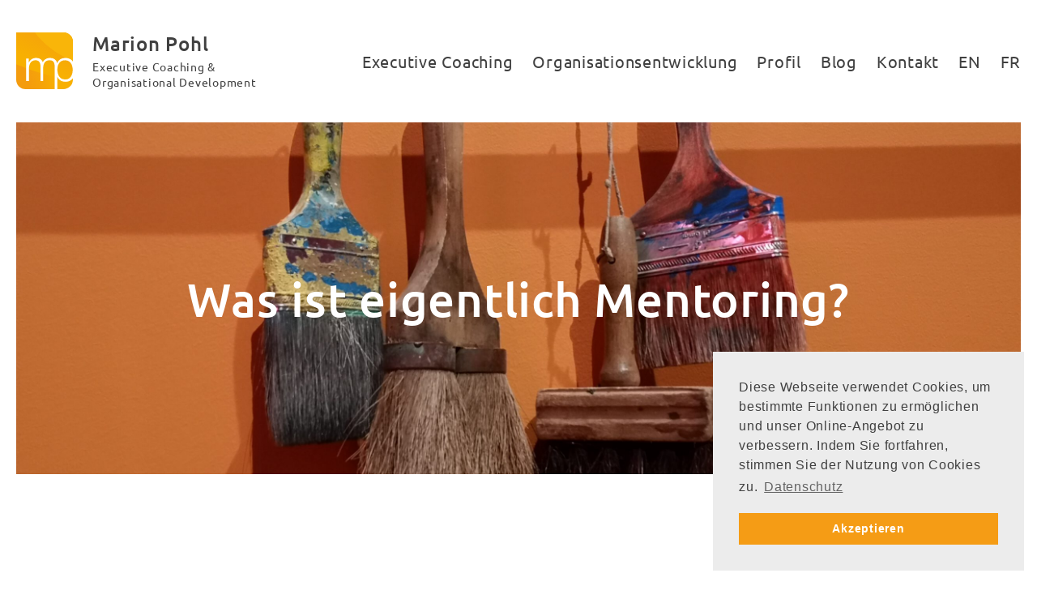

--- FILE ---
content_type: text/html; charset=UTF-8
request_url: https://www.marion-pohl.com/tag/dialog/
body_size: 9477
content:
<!DOCTYPE html>
<html lang="de">
<head>
<meta charset="UTF-8">
<title>Marion Pohl | </title>
<meta name="viewport" content="width=device-width, initial-scale=1">
<!-- <link rel="stylesheet" href="https://www.marion-pohl.com/wp-content/themes/marionpohl/style.css"> -->
<link rel="stylesheet" type="text/css" href="//www.marion-pohl.com/wp-content/cache/wpfc-minified/kpppyxac/dgqxz.css" media="all"/>
<link rel="stylesheet" type="text/css" href="https://cdn.jsdelivr.net/npm/cookieconsent@3/build/cookieconsent.min.css" />
<script src="https://cdn.jsdelivr.net/npm/cookieconsent@3/build/cookieconsent.min.js" data-cfasync="false"></script>
</head>
<body>
<script async src="https://www.googletagmanager.com/gtag/js?id=UA-143093452-1"></script>
<script>
var gaProperty = 'UA-143093452-1';
var disableStr = 'ga-disable-' + gaProperty;
if (document.cookie.indexOf(disableStr + '=true') > -1) {
window[disableStr] = true;
}
// Opt-out function
function gaOptout() {
document.cookie = disableStr + '=true; expires=Thu, 31 Dec 2099 23:59:59 UTC; path=/';
window[disableStr] = true;
alert('Das Tracking durch Google Analytics wurde in Ihrem Browser für diese Website deaktiviert.');
}
</script>
<!-- GOOGLE ANALYTICS START -->
<script>
window.dataLayer = window.dataLayer || [];
function gtag(){dataLayer.push(arguments);}
gtag('js', new Date());
gtag('config', 'UA-143093452-1', { 'anonymize_ip': true });
</script>
<script>
window.addEventListener("load", function(){
window.cookieconsent.initialise({
"palette": {"popup": {"background": "#ececec", "text": "#404040"}, "button": {"background": "#f59c15", "text": "#ffffff"} }, "position": "bottom-right", "content": {"message": "Diese Webseite verwendet Cookies, um bestimmte Funktionen zu ermöglichen und unser Online-Angebot zu verbessern. Indem Sie fortfahren, stimmen Sie der Nutzung von Cookies zu.", "dismiss": "Akzeptieren", "link": "Datenschutz", "href": "/datenschutz"}
})
});
</script>
<header class="navigation">
<div class="container">
<div class="navigation-wrap">
<a class="home-link" href="/?lang=de">
<img class="home-link-logo" src="https://www.marion-pohl.com/wp-content/themes/marionpohl/img/marion-pohl-logo.svg" alt="">
<div>
<h1 class="home-link-title">Marion Pohl</h1>
<p class="home-link-sub-title">
Executive Coaching & <br>
Organisational Development
</p>
</div>
</a>
<input type="checkbox" id="burger">
<label for="burger" class="burger"></label>
<div class="main-nav">
<div class="main-nav-item ">
<a href="https://www.marion-pohl.com/executive-coaching/">
Executive Coaching                            </a>
</div>
<div class="main-nav-item ">
<a href="https://www.marion-pohl.com/organisationsentwicklung/">
Organisations&shy;entwicklung                            </a>
<div class="main-nav-dropdown card-item">
<div class="card-body">
<a class="link-list-item " href="https://www.marion-pohl.com/organisationsentwicklung/fuehrungskraefteentwicklung/">
Führungskräfte&shy;entwicklung                                        </a>
<a class="link-list-item " href="https://www.marion-pohl.com/organisationsentwicklung/change-management/">
Change Management                                        </a>
<a class="link-list-item " href="https://www.marion-pohl.com/organisationsentwicklung/teamentwicklung/">
Teamentwicklung                                        </a>
<a class="link-list-item " href="https://www.marion-pohl.com/organisationsentwicklung/personalentwicklung/">
Personalentwicklung                                        </a>
</div>
</div>
</div>
<div class="main-nav-item ">
<a href="https://www.marion-pohl.com/profil/">
Profil                            </a>
</div>
<div class="main-nav-item ">
<a href="https://www.marion-pohl.com/blog/">
Blog                            </a>
</div>
<div class="main-nav-item ">
<a href="https://www.marion-pohl.com/kontakt/">
Kontakt                            </a>
</div>
<div class="main-nav-item">
<a class="site-footer-nav-item" href="https://www.marion-pohl.com/?lang=en">EN</a>
</div>
<div class="main-nav-item">
<a class="site-footer-nav-item" href="https://www.marion-pohl.com/tag/dialog-fr/?lang=fr">FR</a>
</div>
</div>
</div>
</div>
</header>
<div class="container">
<div class="site-header-wrap">
<header class="site-header parent-height" style="background-image: url(https://www.marion-pohl.com/wp-content/uploads/2022/10/Pinsel-scaled.jpg);">
<h1 class="site-header-title">Was ist eigentlich Mentoring?</h1>
</header>
</div>
<div class="article-wrap section">
<h2><strong>Brückenschlag zwischen Top-Management und jungen Talenten</strong></h2>
<p>Ein Teams-Call am Nachmittag. Fiona ist im Home-Office und grinst in die Kamera, als Isabelle sich zuschaltet. Sie hat große Neuigkeiten: Ihre Scrum-Master-Zertifizierung hat sie mit Auszeichnung abgeschlossen. Dass sie diese absolviert hat, ist durch die Initiative von Isabelle entstanden, ihrer Mentorin, Head of E-Commerce in einem wachsenden Software-Unternehmen. Die beiden sind seit fast einem Jahr ein Mentoring-Paar. Isabelle unterstützt Fiona bei ihrer Entwicklung, begleitet sie in Entscheidungen und beantwortet Fragen. Aber auch sie profitiert von der Beziehung der beiden, hat bereits einige ihrer Prozesse durch Fionas frischen Blick angepasst und zum Wohl ihrer Abteilung verändert. Zudem kann Isabelle sich Fiona als Nachfolge einer Kollegin aus dem Management, deren Beförderung bald ansteht, gut vorstellen.</p>
<p>So oder ähnlich spielen sich viele Mentoring-Prozesse ab, die ich bisher begleitet habe. Der Fall von Fiona und Isabelle zeigt, wie ein gelungener Austausch zwischen Mentor:in und Mentee aussehen könnte. Über meine Kunden höre ich von vielen Erfolgsgeschichten, nachdem wir Mentoring als Teil des Talent Managements in ihren Unternehmen etabliert hatten. Denn Mentoring ist ein Entwicklungswerkzeug von unschätzbarem Wert. Es bringt Generationen in fruchtbaren Dialog, garantiert Wissenstransfer über direkte Unternehmenshierarchien hinweg und bringt Erfahrungsaustausch auf eine neue, direkte und – bestenfalls – partnerschaftliche Ebene. Mentor:in und Mentee lernen voneinander, und das gegenseitig. Ein frischer Blick auf Abläufe, Strukturen und Wissen ist auch für Führungskräfte besonders wertvoll.</p>
<p><strong>Wissen, Unternehmenskultur und Motivation für die Führungsriege von morgen</strong></p>
<p>Die Forschung zeigt, dass Mentoring die Unternehmenskultur positiv beeinflusst und das Fundament für eine neue, inhaltlich tief involvierte Führungsebene legt. Dadurch ist es ein wichtiger Baustein für Talent- und Führungskräfteentwicklung. Strategisches Denken und ein gemeinsames Mindset entstehen hier ebenso wie außergewöhnliche persönliche Bindungen. Junge Talente lassen sich darüber auffallend gut motivieren, in ihrer Entwicklung begleiten und ans Unternehmen binden. Die Top-Management-Ebene lernt darüber ihre Führungskräfte von morgen kennen und wird stark in deren Entwicklung eingebunden. Zudem fördert es das Engagement für Diversität im Unternehmen.</p>
<p>Wenn Mentoring gelingt, kann es sich zu einer echten Lern-Partnerschaft entwickeln, die zukünftigen Führungskräften tiefe Einblicke in die Unternehmensorganisation bietet, die persönliche Entwicklung fördert und neue Fähigkeiten vermittelt. Sie bietet Mentees die Freiheit, ihre eigenen Lösungsansätze unter Begleitung von Profis und Expert:innen zu entwickeln. Ehrliches und offenes Feedback lässt sich hierbei auf einer außergewöhnlichen Vertrauensebene transportieren. Durch Mentoring wird zudem die Entstehung eines breiten und internationaleren Netzwerks im Unternehmen vorangetrieben.</p>
<p><strong>Wie lässt sich Mentoring im Unternehmen erfolgreich etablieren?</strong></p>
<p>Zunächst gilt es, in Zusammenarbeit mit der Personalabteilung vielversprechende Mentoring-Paare zusammenzubringen. Im Idealfall ist die Zusammensetzung abteilungs-, länder- und funktionsübergreifend. Steht die Konstellation fest, wird der/die Mentor:in über den Entwicklungsstand und die Bedürfnisse des Mentees informiert. Beim Kennenlernen legen beide gemeinsam Ziele, Regeln und Umstände ihres individuellen Prozesses fest. Für alle weiteren Treffen sollte bestenfalls der/die Mentee initiativ und proaktiv verantwortlich sein. Sie finden über höchstens zwölf Monate hinweg regelmäßig live oder als Video-Call statt. Die HR-Abteilung begleitet den Prozess dabei in Abstimmung mit beiden Partnern. Läuft das Programm erfolgreich, ist es für beide Seiten ein bereichernder und gewinnbringender Auftakt für neue Einblicke – im Unternehmen und auf persönlicher Ebene.</p>
<p><em>Mentoring könnte ein interessanter Ansatz für Ihr Unternehmen sein? Dann lesen Sie den nächsten Teil meiner Blogserie zum Thema, in dem ich die Beziehung und Rollenbilder dieses Prozesses näher beleuchte. Oder wollen Sie nicht so lange warten? Dann lassen Sie uns zusammen überlegen, wie wir ein passendes Mentoring-Konzept für Ihr Unternehmen entwickeln können.</em></p>
</div>
<div class="site-header-wrap">
<header class="site-header parent-height" style="background-image: url(https://www.marion-pohl.com/wp-content/uploads/2022/08/pexels-khoa-vo-5460440-scaled.jpg);">
<h1 class="site-header-title">Strategien im Talentmanagement</h1>
</header>
</div>
<div class="article-wrap section">
<h2><strong>Wie Unternehmen Personalentwicklung zukunftssicher gestalten und High Potentials an sich binden</strong></h2>
<p>Sie wollen genau wissen, wo die Wege Ihrer Mitarbeiter:innen hinführen? Verabschieden Sie sich von diesem Gedanken! Ihr Ass im Ärmel heißt Agilität. Menschen verändern sich, entdecken neue Interessen und Talente. Enge Strukturen und starre Stellenprofile ersticken Weiterentwicklung und Potenziale. Der Weg zu erfolgreichem Talentmanagement läuft also nicht über die Vorgabe oder Planung von Karrieren, sondern darüber, dass das Topmanagement seinen Mitarbeitenden Lernprozesse und Entwicklung ermöglicht. Stichwort „Co-Creation“ statt Wasserfall-Konzeption.</p>
<p>In diesem Prozess steht neben dem transparenten Austausch zwischen Führungskräften der Dialog auf Augenhöhe im Fokus. Wenn Unternehmen beispielsweise spannende Weiterentwicklungsoptionen wie cross-funktionale und cross-nationale Wechsel anbieten, locken spannende Herausforderungen, von denen Talente wichtige Erfahrungen mitbringen. So lässt sich sukzessive ein systematisches Talentmanagement aufbauen, in dem Personalentwicklungsformate Stück für Stück Form annehmen.</p>
<p>&nbsp;</p>
<h3><strong>Raum für Talent und Transparenz</strong></h3>
<p>Wer aktuell nach Talenten sucht, weiß um die Relevanz, seine Personalentwicklung modern und attraktiv zu gestalten. Dabei gilt es, intern die Augen offen zu halten und im Austausch zwischen Führung, HR-Abteilung und Mitarbeitenden zu sein, um Talente frühzeitig zu erkennen, zu fördern und zu binden. Nur so können Unternehmen Arbeitsleistung und -zufriedenheit steigern und Fluktuation entgegenwirken. So flexibel die Möglichkeiten für Mitarbeitende sein sollten, so hilfreich ist die Bereitstellung eines systematischen Prozesses und diagnostischer Methoden. Ich nenne sie die Talentpipeline. Sie lässt sich aber auch ausgezeichnet als Kreislauf darstellen.</p>
<p>Zu Beginn (und immer wieder im Verlauf) der agilen und systematischen Personalplanung sollte die Frage stehen, an welchen Stellen zukünftig hochqualifiziertes Personal benötigt wird. Mit einem offenen Blick im Unternehmen lassen sich Talente innerhalb und außerhalb langfristig identifizieren und gewinnen. Der nächste Schritt wäre die Vorbereitung und Entwicklung: Was brauchen die Mitarbeitenden, um ihr Potenzial voll zu entfalten? Im weiteren Verlauf können die Talente sukzessive an den Stellen eingesetzt und begleitet werden, wo ihre Stärken gut zu den Arbeitsanforderungen passen. Dieser Fit sollte durch Evaluierung und Weiterentwicklung immer wieder überprüft werden: Durch einen Ist-Soll-Abgleich lässt sich der Talentmanagementprozess so immer wieder nachjustieren.</p>
<p>&nbsp;</p>
<h3><strong>Individuell und passgenau planen</strong></h3>
<p>Unternehmen unterscheiden sich inhaltlich, in Arbeitsweise und Kultur. Umso wichtiger, dass die Talentpipeline dazu passt. Zu Beginn eines jeden Talentmanagementprozesses steht also die Definition einer individuellen Strategie, die Belegschaftsstruktur, Personalbedarf und Schlüsselpositionen definiert. Um derlei Prozesse zu erleichtern, gibt es Tools wie beispielsweise die 9-Box-Grid von McKinsey, mit deren Hilfe Talente in Bezug auf Potenzial und Leistung definiert werden. Mit einem solchen Überblick ausgestattet, lassen sich Programme gestalten, um die ausgewählten Mitarbeiter:innen weiterzuentwickeln und sichtbar zu machen.</p>
<p>Für eine erfolgreiche Umsetzung sollten sämtliche Stakeholder (Führungskräfte, Betriebsrat, Kommunikation und operatives HR) in diesen Prozess eingebunden werden. Insbesondere das Topmanagement sollte hinter der Strategie stehen und sie aktiv in der Umsetzung fördern.</p>
<p><strong> </strong></p>
<p>Wie sich eine solche Strategie in der Praxis umsetzen lässt, lesen Sie in meinem dritten Blogbeitrag zum Thema. Sie können nicht warten? Dann melden Sie sich gern bei mir: mp Executive Coaching &amp; Organisational Development: <a href="mailto:mail@marion-pohl.com">mail@marion-pohl.com</a></p>
<p>Foto © Pexels-Khoa-Vö</p>
</div>
<div class="site-header-wrap">
<header class="site-header parent-height" style="background-image: url(https://www.marion-pohl.com/wp-content/uploads/2020/05/Alex-im-Nebel_unsplah.jpg);">
<h1 class="site-header-title">Du willst mehr Kompetenzen? Kriegst du! Virtuelle Führung im Unternehmen 2.0</h1>
</header>
</div>
<div class="article-wrap section">
<h2><strong>Du willst mehr Kompetenzen? Kriegst du! Virtuelle Führung im Unternehmen 2.0</strong></h2>
<p>Das Konzept des „Open Leadership“ basiert auf gegenseitigem Vertrauen. Von der Führungskraft setzt das ein hohes Maß an Offenheit im Dialog und in der Beziehungspflege voraus. Mitarbeiterinnen* dürfen und sollen Kontrollaufgaben übernehmen, möglichst eigenständig arbeiten und entscheiden. Der Fachbegriff für dieses Führungskonzept wurde bereits 2010 mit vier Buchstaben auf den Punkt gebracht: Das HERO-Konzept steht für „Highly Empowered and Recourceful Operatives“ und spricht Mitarbeitern mit hoher Eigenständigkeit und ausgeprägten Kompetenzen neue Kontroll- und Koordinationsaufgaben zu.</p>
<p>Kurz: Bisher ging es um bewusste Gestaltung der Aufgabenerledigung. Das Web 2.0 hingegen macht weitgehend ungeplante und eigengesetzliche Entwicklung möglich. Die Selbststeuerungsfähigkeit von Teams wird erhöht.</p>
<p>&nbsp;</p>
<h3><strong>Führung auf Vertrauensbasis</strong></h3>
<p>Virtuelle Führung hat also viel mit Loslassen zu tun. Gegenseitiges Vertrauen ist dabei unabdingbar. <a href="https://www.marion-pohl.com/2019/04/17/mit-haltung-fuehren/"><u>Mit Haltung führen</u></a> &#8211; und das auch über digitale Distanz hinweg -, ist hier das Mittel der Wahl. Aber wie lässt sich das unter virtuellen Bedingungen ermöglichen und stärken? Die örtliche und zeitliche Distanz der Akteurinnen erschwert diesen Prozess schließlich erheblich. Gute Kommunikation, Empathie und Verständnis sind hier die Schlüsselwörter. In der Praxis gibt es einen gut nutzbaren Werkzeugkasten, um diese drei Faktoren zu stärken.</p>
<p>&nbsp;</p>
<h3><strong>Ab aufs Spielfeld – wir werden ein virtuelles Team</strong></h3>
<p>Kick-off-Meetings funktionieren auch virtuell. Es stärkt die Teamentwicklung, gemeinsam Ziele und Erwartungen zu klären. Im weiteren Verlauf helfen regelmäßige (virtuelle) Treffen, um das Team in Fortschritte und Ideen mit einzubeziehen. Bei sogenannten „Check-ins“ lassen sich alle Teammitglieder auf Stand bringen sowie Aufgaben und Verantwortungen effizient verteilen. In Krisenzeiten wie diesen, in denen alle Mitarbeiter im Home-Office sitzen, hilft ein morgendlicher gemeinsamer „Check-in“ gut in den Tag. Wissenschaftlich sind Zusammenhänge zwischen der Häufigkeit von Interaktion und Mitarbeiterleistung übrigens nachgewiesen.</p>
<p><strong> </strong></p>
<h3><strong>Der Coach in dir</strong></h3>
<p>Dass Führung im virtuellen Kontext viel mehr ist als Aufgabenverteilung, ist klar. Kommunikative Fähigkeiten wie Zuhören und Sondieren, um die Standpunkte der Teammitglieder zu verstehen, gewinnen an Bedeutung. Arbeitsfortschritte aus der Distanz zu kontrollieren, ist ein Kunststück, das Besonnenheit benötigt. Und seinen Mitarbeiterinnen genügend Freiraum zu lassen – insbesondere auch beim Thema Work-Life-Balance –, ist nicht einfach. Führungskräfte entwickeln sich im Unternehmen 2.0 immer mehr in Richtung Mentor und Coach.</p>
<p>&nbsp;</p>
<h3><strong>Skype, Zoom, Mail oder Telefon?</strong></h3>
<p>Natürlich ist das persönliche Gespräch nicht zu toppen. Was also tun, wenn das Corona-bedingt nicht möglich ist? Ein schneller Griff zum Telefonhörer oder eine kurze E-Mail mag bei simplen Absprachen ausreichend sein. Was aber tun bei einem sensiblen Mitarbeitergespräch oder der Besprechung einer komplexen neuen Aufgabe? Hier ist die non-verbale Kommunikation ein essentieller Bestandteil des Gesprächs. In der derzeitigen Lage ist also tatsächlich immer die Videokonferenz ein probates Mittel.</p>
<p>&nbsp;</p>
<p><em>Praktische Tipps, wie Sie sich als Führungskraft für die Herausforderungen der virtuellen Arbeitswelt wappnen, gibt´s nächste Woche im <a href="https://www.marion-pohl.com/2020/07/06/is-this-new-work-wie-durch-eine-krise-virtuelles-arbeiten-realitaet-wird/"><u>dritten Teil</u> </a></em> <em>meiner Blogserie „Virtuelle Führung“.</em></p>
<p><em> </em></p>
<h3><strong>Literaturhinweise:</strong></h3>
<p>Bei der Vorbereitung meiner ersten Online-Vorlesung zum Thema „Virtuelle Führung“ an der FOM Hochschule für Ökonomie &amp; Management, aus der heraus diese Blogserie entstanden ist, habe ich mich mit spannenden Impulsen folgender Autoren auseinandergesetzt:</p>
<p>Peter M. Wald, Lang, R., Rybnikova, I. (2014): Aktuelle Führungstheorien und -konzepte, Wiesbaden</p>
<p>Buhse, W. (2014). Management by Internet. Kulmbach: Plassen</p>
<p>&nbsp;</p>
<p>* <em>Liebe Leserinnen und liebe Leser! In meinen Blogtexten benutze ich abwechselnd die weibliche und männliche Form. Ich habe mich dafür entschieden, um den Lesefluss nicht durch *innen oder ähnliche Variationen des Genderns zu stören. </em></p>
<p>&nbsp;</p>
</div>
<div class="site-header-wrap">
<header class="site-header parent-height" style="background-image: url(https://www.marion-pohl.com/wp-content/uploads/2020/04/Schreibmaschine_final.jpg);">
<h1 class="site-header-title">Die Kraft der Veränderung: Wie Krisen zur Chance werden</h1>
</header>
</div>
<div class="article-wrap section">
<h2><strong>Die Kraft der Veränderung: Wie Krisen zur Chance werden</strong></h2>
<p><em>Manche Veränderungen kommen so unerwartet, dass sie Reaktionen erzeugen, wie sie nach einem schweren Schock eintreten. Doch nach Starre, Wut und Trauer können sie ungeahnte Prozesse in Gang setzen.</em></p>
<h3><strong>Zukunft positiv gestalten</strong></h3>
<p>Es ist eine verrückte Zeit, sagen viele. Andere nennen sie lähmend. Und wieder andere sind schon auf der Suche nach Möglichkeiten, um die Verlangsamung mit Sinn zu füllen, die die Corona-Kontaktsperre mit sich bringt. „Wo manche Türen sich schließen, öffnen sich neue“, schrieb schon der Erfinder und Unternehmer Alexander Graham Bell (1847 – 1922) und entwickelte kurzerhand das Telefon zur Marktreife weiter.</p>
<p>Auch wenn sich jede Krise anders darstellt, zeigt sich, dass konstruktive Menschen in Ausnahmesituationen um die Ecke denken und dabei besonders kreative Lösungen entwickeln. Manche beschreiten sogar neue Wege, die besser sind als die alten.</p>
<p>&nbsp;</p>
<h3><strong>Die Umstände aktiv nutzen</strong></h3>
<p>In meiner Coaching-Praxis kommen Führungskräfte immer wieder auf ähnliche Fragen. Muss ich mich neu aufstellen? Gibt es Alternativen zu bestehenden Arbeitsweisen? Lassen sich eingeschlagene Wege verändern? Wie lassen sich Produkte neu platzieren? Oft entstehen in Krisenzeiten wie diesen auch neue Geschäftsideen. Die Not wird zur Tugend, innovative Ideen entwickeln sich und werden ausprobiert.</p>
<p>Aber nicht nur rund um Produkte und Strukturen lassen sich Veränderungen als Chance begreifen. Diese sehr spezielle Zeit will genutzt werden. Und so stoßen viele auf die Frage nach Weiterbildung. Welche Fortbildung könnte mich jetzt voranbringen? Wie kann ich mich und meine Mitarbeiter* auf das „Danach“ vorbereiten? Wie werde ich zum Baumeister meiner Zukunft und wie ziehe ich daraus den Nutzen für die Gegenwart?</p>
<p>&nbsp;</p>
<h3><strong>Im Dialog zum Perspektivwechsel</strong></h3>
<p>Fragen wie diese lassen sich in einem Coaching exzellent beleuchten und weiterentwickeln. Im Gespräch hinterfragen wir bestehende Denkweisen, wechseln auch mal die Perspektive, lassen neue Bilder entstehen und Ideen wachsen. Gern biete ich Dialog- und Querdenk-Einheiten wie diese auch als Online-Coaching an.</p>
<p>Und wie meistern Sie gerade die aktuelle Situation?</p>
<p>&nbsp;</p>
<p>* <em>Liebe Leserinnen und liebe Leser! In meinen Blogtexten benutze ich abwechselnd die weibliche und männliche Form. Ich habe mich dafür entschieden, um den Lesefluss nicht durch *innen oder ähnliche Variationen des Genderns zu stören. </em></p>
<p>&nbsp;</p>
</div>
<div class="site-header-wrap">
<header class="site-header parent-height" style="background-image: url(https://www.marion-pohl.com/wp-content/uploads/2019/04/tango.jpg);">
<h1 class="site-header-title">Mit Haltung führen: Tango als Inspiration für klaren Führungsstil</h1>
</header>
</div>
<div class="article-wrap section">
<h3><strong>Tango Argentino als Inspiration für klaren Führungsstil</strong></h3>
<p><i>Kaum ein Tanz enthält so viel Improvisationspotenzial wie der Tango Argentino. Hier zählt, dass der Führende* zeigt, wo er hin will – und sich dabei doch empathisch in sein Gegenüber einfühlt.</i></p>
<p>Wer Führung lernen möchte oder sich Gedanken darüber macht, was Führung bedeutet, tut gut daran, eine Schnupperstunde im Tango Argentino zu besuchen. Denn besser als mit diesem Tanz kann man „Führung“ meiner Ansicht nach kaum erklären. Das stelle ich immer wieder fest, wenn ich in meine Tangoschuhe schlüpfe, um mit meinem Partner das Parkett zu erobern.</p>
<p>Woran das liegt? In erster Linie daran, dass die Partner erspüren müssen, was der bzw. die andere will. Kurz: Es geht darum zuzuhören, sich einzufühlen. Wenn ich ein neues Wort dafür kreieren sollte, würde ich „zufühlen“ statt „zuhören“ sagen. Der Tango Argentino ist überaus kreativ und kommunikativ, voll von Improvisationen, Schritten und Bewegungen, die im gemeinsamen Tun entstehen. Wie im wahren Leben müssen die Tanzenden reagieren, Ideen entwickeln, Lösungen finden, wenn Unvorhergesehenes passiert.</p>
<p>Beim Tango Argentino kann man – mit einem vergleichsweise kleinen Schritt- und Bewegungsrepertoire – immer wieder neue Figuren und gemeinsame Wege entdecken. Im Businessjargon würde man das als „Toolbox“ bezeichnen, eine Art Werkzeugkasten, mit dem man flexibel auf Situationen reagiert. Die Voraussetzung: Keiner tanzt einfach los, sondern man hört sich zu und kennt bzw. erspürt im Bestfall bereits den nächsten Schritt, den der andere macht.</p>
<p>Neben dem „Zufühlen“ ist die Klärung der Rollen essentiell. Entscheidet man sich für die Führung, muss man wissen, wo es hingehen soll. Man braucht eine Haltung, die der andere versteht, besser noch: fühlen kann. Wer führen möchte – ganz gleich, ob im Konzern oder auf dem Parkett, muss bei sich bleiben, eine innere Haltung zur Richtungsweisung entwickeln. Nur so weiß das Gegenüber, welcher Schritt als nächstes Sinn macht, welche Figur man als nächstes tanzt. Nur so entsteht Vertrauen. Es ist ein Dialog, bei dem man erspürt, was der bzw. die andere will, aber dennoch in jeder Sekunde ganz bei sich bleiben kann.</p>
<p>Ein guter, ein entschiedener Tangotänzer ist in meinen Augen das Idealbild einer Führungspersönlichkeit. Gute Führungskräfte versuchen ihre Mitarbeiter nicht von etwas zu überzeugen, ohne vorher auf sie eingegangen zu sein. Denn Scheuklappen sind mit Sicherheit das beste Mittel, um diejenigen zu verlieren, die einem eigentlich folgen sollten. Wer gut tanzt, ist bei sich und sendet doch gut verständliche Signale. Wer das dann noch mit Leidenschaft tut, kann sich ziemlich sicher sein, dass der Partner vertraut und mitgeht.</p>
<p>&nbsp;</p>
<p>* <em>Liebe Leserinnen und liebe Leser! In meinen Blogtexten benutze ich abwechselnd die weibliche und männliche Form. Ich habe mich dafür entschieden, um den Lesefluss nicht durch *innen oder ähnliche Variationen des Genderns zu stören. </em></p>
<p>&nbsp;</p>
</div>
</div>
<footer class="site-footer bg-orange">
<div class="container">
<div class="site-footer-contact">
<img class="site-footer-logo" src="https://www.marion-pohl.com/wp-content/themes/marionpohl/img/marion-pohl-logo-white.png" alt="">
<div>
<p>
Executive Coaching & <br>
Organisational Development
</p>
<p>
Marion Pohl <br>
<a href="tel:+4915151017716">+49 151 510 177 16</a> <br>
<a href="mailto:mail@marion-pohl.com">mail@marion-pohl.com</a>
</p>
</div>
</div>
<div class="site-footer-nav">
<a class="site-footer-nav-item" href="https://www.marion-pohl.com/kontakt/">Kontakt</a>
<a class="site-footer-nav-item" href="https://www.marion-pohl.com/impressum/">Impressum</a>
<a class="site-footer-nav-item" href="https://www.marion-pohl.com/datenschutz/">Datenschutz</a>
</div>
</div>
</footer>
</body>
</html><!-- WP Fastest Cache file was created in 0.624 seconds, on 13. October 2025 @ 13:29 -->

--- FILE ---
content_type: text/css
request_url: https://www.marion-pohl.com/wp-content/cache/wpfc-minified/kpppyxac/dgqxz.css
body_size: 3743
content:
/*!
Theme Name: Marion Pohl
Author: Convoy Interactive
Author URI: https://convoyinteractive.com
Requires at least: WordPress 4.9.6
Version: DEV-MASTER
*/

/*! normalize-scss | MIT/GPLv2 License | bit.ly/normalize-scss */html{line-height:1.15;-ms-text-size-adjust:100%;-webkit-text-size-adjust:100%}body{margin:0}article,aside,footer,header,nav,section{display:block}h1{font-size:2em;margin:.67em 0}figcaption,figure{display:block}figure{margin:1em 40px}hr{box-sizing:content-box;height:0;overflow:visible}main{display:block}pre{font-family:monospace,monospace;font-size:1em}a{background-color:transparent;-webkit-text-decoration-skip:objects}abbr[title]{border-bottom:none;text-decoration:underline;-webkit-text-decoration:underline dotted;text-decoration:underline dotted}b,strong{font-weight:inherit;font-weight:bolder}code,kbd,samp{font-family:monospace,monospace;font-size:1em}dfn{font-style:italic}mark{background-color:#ff0;color:#000}small{font-size:80%}sub,sup{font-size:75%;line-height:0;position:relative;vertical-align:baseline}sub{bottom:-.25em}sup{top:-.5em}audio,video{display:inline-block}audio:not([controls]){display:none;height:0}img{border-style:none}svg:not(:root){overflow:hidden}button,input,optgroup,select,textarea{font-family:sans-serif;font-size:100%;line-height:1.15;margin:0}button{overflow:visible}button,select{text-transform:none}[type=reset],[type=submit],button,html [type=button]{-webkit-appearance:button}[type=button]::-moz-focus-inner,[type=reset]::-moz-focus-inner,[type=submit]::-moz-focus-inner,button::-moz-focus-inner{border-style:none;padding:0}[type=button]:-moz-focusring,[type=reset]:-moz-focusring,[type=submit]:-moz-focusring,button:-moz-focusring{outline:1px dotted ButtonText}input{overflow:visible}[type=checkbox],[type=radio]{box-sizing:border-box;padding:0}[type=number]::-webkit-inner-spin-button,[type=number]::-webkit-outer-spin-button{height:auto}[type=search]{-webkit-appearance:textfield;outline-offset:-2px}[type=search]::-webkit-search-cancel-button,[type=search]::-webkit-search-decoration{-webkit-appearance:none}::-webkit-file-upload-button{-webkit-appearance:button;font:inherit}fieldset{padding:.35em .75em .625em}legend{box-sizing:border-box;display:table;max-width:100%;padding:0;color:inherit;white-space:normal}progress{display:inline-block;vertical-align:baseline}textarea{overflow:auto}details{display:block}summary{display:list-item}menu{display:block}canvas{display:inline-block}[hidden],template{display:none}@font-face{font-family:"PT Serif";font-style:italic;font-weight:400;src:url(https://www.marion-pohl.com/wp-content/themes/marionpohl/fonts/pt-serif-v17-latin-italic.woff2) format("woff2"),url(https://www.marion-pohl.com/wp-content/themes/marionpohl/fonts/pt-serif-v17-latin-italic.woff) format("woff");font-display:swap}@font-face{font-family:Ubuntu;font-style:normal;font-weight:400;src:url(https://www.marion-pohl.com/wp-content/themes/marionpohl/fonts/ubuntu-v20-latin-regular.woff2) format("woff2"),url(https://www.marion-pohl.com/wp-content/themes/marionpohl/fonts/ubuntu-v20-latin-regular.woff) format("woff");font-display:swap}@font-face{font-family:Ubuntu;font-style:italic;font-weight:400;src:url(https://www.marion-pohl.com/wp-content/themes/marionpohl/fonts/ubuntu-v20-latin-italic.woff2) format("woff2"),url(https://www.marion-pohl.com/wp-content/themes/marionpohl/fonts/ubuntu-v20-latin-italic.woff) format("woff");font-display:swap}@font-face{font-family:Ubuntu;font-style:normal;font-weight:500;src:local(""),url(https://www.marion-pohl.com/wp-content/themes/marionpohl/fonts/ubuntu-v20-latin-500.woff2) format("woff2"),url(https://www.marion-pohl.com/wp-content/themes/marionpohl/fonts/ubuntu-v20-latin-500.woff) format("woff");font-display:swap}*{box-sizing:border-box}html{-webkit-font-smoothing:antialiased;-moz-osx-font-smoothing:grayscale}@media screen{html{font-size:16px}}@media screen and (min-width:768px){html{font-size:20px}}@media screen and (min-width:1280px){html{font-size:24px}}body{font-family:Ubuntu,sans-serif;font-weight:400;font-size:1rem;line-height:1.4;color:#404040;letter-spacing:.75px}img{display:block;margin-left:auto;margin-right:auto;height:auto}img.alignleft{display:inline-block}em,i{font-style:italic}strong{font-weight:500}blockquote{font-family:"PT Serif",serif;font-style:italic;font-size:1.75rem;text-align:center;margin:0}h1,h2,h3,h4,h5,h6{font-weight:500;line-height:1.2}.h1,h1{font-size:2.4rem;margin:3rem 0}.h2,h2{font-size:1.5rem;margin:2rem 0}.h3,h3{font-size:1.35rem;margin:1.5rem 0}.h4,h4,h5,h6{font-size:1rem;font-weight:500}a{text-decoration:none;color:inherit}ul{list-style-type:none}li{text-indent:0;margin-bottom:.5rem}ol,ul{padding-left:1em}ul li:before{content:"-";text-indent:-1em;display:inline-block}.mask-ellipse{width:auto;display:inline-block;overflow:hidden;border-radius:50%}.text-white{color:#fff}.text-center{text-align:center}.container{width:100%;max-width:1280px;margin-left:auto;margin-right:auto;padding-left:20px;padding-right:20px}.home-link{display:flex;align-items:flex-start}.home-link-logo{margin-right:1em}.home-link-title{font-size:24px;margin:0 0 5px}.home-link-sub-title{margin:0;display:block;font-size:13px}@media screen and (min-width:1280px){.home-link-sub-title{font-size:14px}}.article-wrap a{border-bottom:1px solid #f59c15}.article-wrap a:hover{border-color:transparent}.article-wrap img{display:block;max-width:100%;margin-top:40px;margin-bottom:40px}.site-header{display:flex;align-items:center;justify-content:center;padding:40px;background-color:#cecece;background-position:50%;background-size:cover}@media screen and (min-width:1280px){.site-header{background-size:100% auto}}.site-header-home{height:85vh;min-height:650px;background-size:cover}@media screen and (min-width:1280px){.site-header-wrap{position:relative;padding-bottom:35%}}@media screen and (min-width:1280px){.site-header.parent-height{position:absolute;left:0;top:0;width:100%;min-height:100%}}.site-header-title{width:100%;max-width:920px;margin-left:auto;margin-right:auto;text-align:center;color:#fff}.site-footer{color:#fff;padding-top:40px;padding-bottom:40px}.site-footer-logo{margin:1em 1em 1em 0}.site-footer-contact{display:flex;align-items:flex-start}.site-footer-nav{display:flex;align-items:center;justify-content:flex-end;font-size:.75rem}.site-footer-nav-item:not(:first-child){margin-left:1em}.article-wrap{width:100%;max-width:920px;margin-left:auto;margin-right:auto}.columns-wrap{display:flex;flex-wrap:wrap;margin-left:-20px;margin-right:-20px}.columns-item{padding-left:20px;padding-right:20px}.card-item,.columns-item{flex:1;display:flex;flex-direction:column}.card-item{width:100%;overflow:hidden;background:#fff;box-shadow:0 2px 4px -4px rgba(0,0,0,.1),0 6px 16px 0 rgba(0,0,0,.1);border-radius:8px;justify-content:space-between;margin-bottom:80px}a.card-item{transition:all .5s ease}a.card-item:hover{transform:translateY(-3px);box-shadow:0 2px 4px -4px rgba(0,0,0,.1),0 10px 30px 0 rgba(0,0,0,.1)}a.card-item:after{content:"";display:block;height:30px;width:30px;margin-left:20px;margin-bottom:40px;background-image:url("data:image/svg+xml;charset=utf-8,%3Csvg width='30' height='30' xmlns='http://www.w3.org/2000/svg'%3E%3Cg fill='none' fill-rule='evenodd'%3E%3Cpath fill='%23FFF' d='M-1351-3091H329v5918h-1680z'/%3E%3Cg%3E%3Ccircle fill='%23F59C15' cx='15' cy='15' r='15'/%3E%3Cpath stroke='%23FFF' stroke-width='3' d='M13 21l5-5.5-5-5.5'/%3E%3C/g%3E%3C/g%3E%3C/svg%3E")}@media screen and (min-width:640px){a.card-item:after{margin-left:40px}}.card-header{width:100%;filter:grayscale(100%)}.card-body{flex:1;padding-left:20px;padding-right:20px}@media screen and (min-width:640px){.card-body{padding-left:40px;padding-right:40px}}.section{padding-top:4rem;padding-bottom:4rem}.quote{text-align:center}.quote:after{content:"";display:block;margin:0 auto;width:83px;height:83px;background-image:url("data:image/svg+xml;charset=utf-8,%3Csvg xmlns='http://www.w3.org/2000/svg' width='83' height='83'%3E%3Cpath fill='%23F59C15' fill-rule='evenodd' d='M41.5 83C18.58 83 0 64.42 0 41.5S18.58 0 41.5 0 83 18.58 83 41.5 64.42 83 41.5 83zM43 53.8l2.099 4.2c2.716-.741 5.185-1.853 7.407-3.336 2.222-1.483 4.115-3.171 5.68-5.066 1.563-1.894 2.756-3.912 3.58-6.054.822-2.141 1.234-4.2 1.234-6.177 0-3.624-1.111-6.363-3.333-8.216-2.223-1.854-4.692-2.904-7.408-3.151-.905 0-1.831.309-2.778.927a10.48 10.48 0 00-2.53 2.347c-.741.947-1.297 2.039-1.667 3.274-.37 1.236-.35 2.512.062 3.83 1.234.495 2.675 1.112 4.32 1.854 1.647.741 2.922 1.482 3.828 2.224.411 3.13-.432 5.889-2.531 8.278-2.099 2.388-4.753 4.077-7.963 5.065zm-22 0l2.099 4.2c2.716-.741 5.185-1.853 7.407-3.336 2.222-1.483 4.115-3.171 5.68-5.066 1.563-1.894 2.756-3.912 3.58-6.054.822-2.141 1.234-4.2 1.234-6.177 0-3.624-1.111-6.363-3.333-8.216-2.223-1.854-4.692-2.904-7.408-3.151-.905 0-1.831.309-2.778.927a10.48 10.48 0 00-2.53 2.347c-.741.947-1.297 2.039-1.667 3.274-.37 1.236-.35 2.512.062 3.83 1.234.495 2.675 1.112 4.32 1.854 1.647.741 2.922 1.482 3.828 2.224.411 3.13-.432 5.889-2.531 8.278-2.099 2.388-4.753 4.077-7.963 5.065z'/%3E%3C/svg%3E")}.bg-orange{background-image:url("data:image/svg+xml;charset=utf-8,%3Csvg xmlns='http://www.w3.org/2000/svg' xmlns:xlink='http://www.w3.org/1999/xlink' width='1680' height='875'%3E%3Cdefs%3E%3ClinearGradient id='b' x1='15.481%25' x2='64.052%25' y1='51.31%25' y2='48.949%25'%3E%3Cstop offset='0%25' stop-color='%23F49C0E'/%3E%3Cstop offset='56%25' stop-color='%23F6A508'/%3E%3Cstop offset='99%25' stop-color='%23F8B001'/%3E%3C/linearGradient%3E%3ClinearGradient id='c' x1='40.654%25' x2='63.33%25' y1='53.063%25' y2='45.631%25'%3E%3Cstop offset='0%25' stop-color='%23F8B001'/%3E%3Cstop offset='95%25' stop-color='%23F6A708'/%3E%3Cstop offset='99%25' stop-color='%23F6A608'/%3E%3C/linearGradient%3E%3Cpath id='a' d='M0 0h1680l-1.135 875H0z'/%3E%3C/defs%3E%3Cg fill='none' fill-rule='evenodd'%3E%3Cmask id='d' fill='%23fff'%3E%3Cuse xlink:href='%23a'/%3E%3C/mask%3E%3Cuse fill='url(%23b)' fill-rule='nonzero' xlink:href='%23a'/%3E%3Cpath fill='url(//www.marion-pohl.com/wp-content/themes/marionpohl/%23c)' fill-rule='nonzero' d='M0 492.826S957.996 675.21 2014 747V0H0v492.826z' mask='url(//www.marion-pohl.com/wp-content/themes/marionpohl/%23d)'/%3E%3Cpath fill='%23F9B509' fill-rule='nonzero' d='M665 0s433.973 285.576 1348.889 440L2014 .126 665 0z' mask='url(//www.marion-pohl.com/wp-content/themes/marionpohl/%23d)'/%3E%3C/g%3E%3C/svg%3E");background-size:cover}.link-list-item{padding-top:20px;padding-bottom:20px;display:flex;justify-content:space-between;align-items:center;transition:color .5s ease}.link-list-item.active,.link-list-item:hover{color:#f59c15;cursor:pointer}.link-list-item.active:after,.link-list-item:hover:after{transform:scale(1.25)}.link-list-item:not(:last-child){border-bottom:1px solid #d8d8d8}.link-list-item.has-addon:after{content:"";display:block;width:30px;height:30px;transition:transform .15s ease;background-image:url("data:image/svg+xml;charset=utf-8,%3Csvg width='30' height='30' xmlns='http://www.w3.org/2000/svg'%3E%3Cg fill='none' fill-rule='evenodd'%3E%3Cpath fill='%23FFF' d='M-1351-3091H329v5918h-1680z'/%3E%3Cg%3E%3Ccircle fill='%23F59C15' cx='15' cy='15' r='15'/%3E%3Cpath stroke='%23FFF' stroke-width='3' d='M13 21l5-5.5-5-5.5'/%3E%3C/g%3E%3C/g%3E%3C/svg%3E")}.navigation-wrap{padding-top:40px;padding-bottom:40px;display:flex;align-items:center;justify-content:space-between}.main-nav{display:flex}@media screen and (max-width:1023px){.main-nav{height:0;overflow:hidden;flex-direction:column;justify-content:center;position:fixed;left:0;right:0;bottom:0;z-index:1024;padding:0 30px;background-color:#fff;transition:height .25s ease}}@media screen and (min-width:1024px){.main-nav{display:flex;align-items:center;justify-content:space-between}}@media screen and (max-width:1023px){.burger{position:fixed;top:24px;right:20px;z-index:2048;width:44px;height:44px;border-radius:22px;background-color:#fff;display:flex;align-items:center;justify-content:center}}@media screen and (min-width:1024px){.burger{display:none}}#burger{display:none}@media screen and (max-width:1023px){#burger:checked~.main-nav{height:100%;overflow:auto}}.burger:after{content:url("data:image/svg+xml;charset=utf-8,%3Csvg width='24' height='24' xmlns='http://www.w3.org/2000/svg' fill-rule='evenodd' clip-rule='evenodd'%3E%3Cpath d='M24 18v1H0v-1h24zm0-6v1H0v-1h24zm0-6v1H0V6h24z' fill='%231040e2'/%3E%3Cpath d='M24 19H0v-1h24v1zm0-6H0v-1h24v1zm0-6H0V6h24v1z'/%3E%3C/svg%3E");display:block;width:24px;height:24px}#burger:checked~.burger:after{content:url("data:image/svg+xml;charset=utf-8,%3Csvg width='24' height='24' xmlns='http://www.w3.org/2000/svg' fill-rule='evenodd' clip-rule='evenodd'%3E%3Cpath d='M12 11.293L22.293 1l.707.707L12.707 12 23 22.293l-.707.707L12 12.707 1.707 23 1 22.293 11.293 12 1 1.707 1.707 1 12 11.293z'/%3E%3C/svg%3E")}.main-nav-item{font-size:20px;position:relative;z-index:9}.main-nav-item.active>a,.main-nav-item a:hover{color:#f59c15}@media screen and (max-width:1023px){.main-nav-item{margin-bottom:2rem}}@media screen and (min-width:1024px){.main-nav-item:not(:last-child){margin-right:24px}.main-nav-item.has-children:after{content:"+"}.main-nav-item:hover .main-nav-dropdown{opacity:1;max-height:50em;transform:translate3d(50%,20px,0)}}.main-nav-dropdown{margin-bottom:0;opacity:0;max-height:0;min-width:360px;position:absolute;right:50%;transform:translate3d(50%,0,0);transition:all .25s ease .25s}.diving-wrap{margin-top:150px}.grayscale{filter:grayscale(100%)}.diving-item{transform:translateY(-150px)}.half{width:100%;flex:none}@media screen and (min-width:640px){.half{width:50%}}.bg-orange {
  background-image: url(https://www.marion-pohl.com/wp-content/themes/marionpohl/img/bg.svg)!important;
  background-size: cover;
  background-repeat: no-repeat;
  background-position: center;
}

--- FILE ---
content_type: image/svg+xml
request_url: https://www.marion-pohl.com/wp-content/themes/marionpohl/img/bg.svg
body_size: 234
content:
<svg xmlns="http://www.w3.org/2000/svg" xmlns:xlink="http://www.w3.org/1999/xlink" width="1680" height="875" viewBox="0 0 1680 875">
  <defs>
    <linearGradient id="bg-b" x1="15.481%" x2="64.052%" y1="51.31%" y2="48.949%">
      <stop offset="0%" stop-color="#F49C0E"/>
      <stop offset="56%" stop-color="#F6A508"/>
      <stop offset="99%" stop-color="#F8B001"/>
    </linearGradient>
    <polygon id="bg-a" points="0 0 1680 0 1678.865 875 0 875"/>
    <linearGradient id="bg-c" x1="40.654%" x2="63.33%" y1="53.063%" y2="45.631%">
      <stop offset="0%" stop-color="#F8B001"/>
      <stop offset="95%" stop-color="#F6A708"/>
      <stop offset="99%" stop-color="#F6A608"/>
    </linearGradient>
  </defs>
  <g fill="none" fill-rule="evenodd">
    <mask id="bg-d" fill="#fff">
      <use xlink:href="#bg-a"/>
    </mask>
    <use fill="url(#bg-b)" fill-rule="nonzero" xlink:href="#bg-a"/>
    <path fill="url(#bg-c)" fill-rule="nonzero" d="M0,492.825974 C0,492.825974 957.996376,675.21039 2014,747 L2014,0 L0,0 L0,492.825974 Z" mask="url(#bg-d)"/>
    <path fill="#F9B509" fill-rule="nonzero" d="M665,0 C665,0 1098.97285,285.575577 2013.8887,440 L2014,0.12554046 L665,0 Z" mask="url(#bg-d)"/>
  </g>
</svg>


--- FILE ---
content_type: image/svg+xml
request_url: https://www.marion-pohl.com/wp-content/themes/marionpohl/img/marion-pohl-logo.svg
body_size: 1353
content:
<?xml version="1.0" encoding="UTF-8"?>
<svg width="70px" height="70px" viewBox="0 0 70 70" version="1.1" xmlns="http://www.w3.org/2000/svg" xmlns:xlink="http://www.w3.org/1999/xlink">
    <!-- Generator: Sketch 53.2 (72643) - https://sketchapp.com -->
    <title>Group</title>
    <desc>Created with Sketch.</desc>
    <defs>
        <linearGradient x1="15.5568226%" y1="54.8280044%" x2="64.0209311%" y2="46.1256891%" id="linearGradient-1">
            <stop stop-color="#F49C0E" offset="0%"></stop>
            <stop stop-color="#F6A508" offset="56%"></stop>
            <stop stop-color="#F8B001" offset="99%"></stop>
        </linearGradient>
        <path d="M4.26325641e-14,0 L58.3263797,0 C64.7308712,3.91729626e-16 69.9227373,5.18614193 69.9227373,11.5835722 L69.9227373,58.3770673 C69.9227373,61.4596607 68.6968302,64.4159991 66.5147016,66.5957218 C64.3325731,68.7754445 61.3729716,70 58.2869757,70 L11.5963576,70 C5.19186615,70 4.34168881e-14,64.8138581 4.26325641e-14,58.4164278 L4.26325641e-14,0 Z" id="path-2"></path>
        <linearGradient x1="40.6541436%" y1="66.0822773%" x2="63.3303867%" y2="27.0623049%" id="linearGradient-4">
            <stop stop-color="#F8B001" offset="0%"></stop>
            <stop stop-color="#F6A708" offset="95%"></stop>
            <stop stop-color="#F6A608" offset="99%"></stop>
        </linearGradient>
    </defs>
    <g id="Layout" stroke="none" stroke-width="1" fill="none" fill-rule="evenodd">
        <g id="Startseite" transform="translate(-140.000000, -50.000000)">
            <g id="Head">
                <g id="Group" transform="translate(140.000000, 50.000000)">
                    <mask id="mask-3" fill="white">
                        <use xlink:href="#path-2"></use>
                    </mask>
                    <use id="Mask" fill="url(#linearGradient-1)" fill-rule="nonzero" xlink:href="#path-2"></use>
                    <path d="M4.26325641e-14,39.2061742 C4.26325641e-14,39.2061742 33.2600442,53.7155458 69.9227373,59.4266814 L69.9227373,-7.81597009e-14 L4.26325641e-14,-7.81597009e-14 L4.26325641e-14,39.2061742 Z" id="Path" fill="url(#linearGradient-4)" fill-rule="nonzero" mask="url(#mask-3)"></path>
                    <path d="M23.1054084,0.0339581036 C23.1054084,0.0339581036 38.1677704,22.8568908 69.9227373,35.1983462 L69.9266004,0.0439911797 L23.1054084,0.0339581036 Z" id="Path" fill="#F9B509" fill-rule="nonzero" mask="url(#mask-3)"></path>
                    <path d="M60.7284768,31.4884234 C52.3068433,31.4884234 50.607064,37.9713341 50.607064,37.9713341 L50.4525386,37.9713341 C50.4525386,37.9713341 49.7571744,31.4884234 41.7218543,31.4884234 C34.9227373,31.4884234 32.7593819,36.890849 32.7593819,36.890849 C32.7593819,36.890849 31.6777042,31.4884234 24.5695364,31.4884234 C18.388521,31.4884234 16.3024283,35.9647189 15.607064,37.045204 L15.4525386,37.045204 L15.4525386,32.337376 L12.3620309,32.337376 L12.3620309,60.1212789 L15.7615894,60.1212789 L15.7615894,44.0683572 C16.0706402,35.1157663 21.6335541,34.3439912 24.0286976,34.3439912 C29.0554084,34.3439912 29.8094923,38.7052922 29.9006623,40.5953693 L29.9006623,60.1212789 L33.3002208,60.1212789 L33.3002208,43.8237045 C33.3280353,42.56957 33.5320088,39.6985667 34.7682119,37.5854465 C35.8599338,35.7162073 37.988521,34.3439912 40.9492274,34.3439912 C42.8228477,34.3439912 44.2498896,34.7298787 45.1986755,35.4244763 C47.5165563,37.1223815 47.4392936,40.9164278 47.4392936,41.3671444 L47.4392936,70 L50.8388521,70 L50.8388521,54.8732084 L50.9933775,54.8732084 C50.9933775,54.8732084 52.6931567,60.893054 61.0375276,60.893054 C67.1412804,60.893054 69.9227373,56.6482911 69.9227373,56.6482911 L69.9227373,35.8103638 C66.6777042,31.2568908 60.7284768,31.4884234 60.7284768,31.4884234 Z M60.6512141,58.1146637 C51.5203091,58.1146637 50.8743929,48.5577729 50.8388521,46.5557883 L50.8388521,45.0076075 C50.9593819,42.0100331 52.0750552,34.3439912 60.3421634,34.3439912 C68.995585,34.3439912 69.7682119,43.7596472 69.7682119,46.1521499 C69.7682119,48.9305402 68.8410596,58.1146637 60.6512141,58.1146637 Z" id="Logo" fill="#FFFFFF" fill-rule="nonzero"></path>
                </g>
            </g>
        </g>
    </g>
</svg>